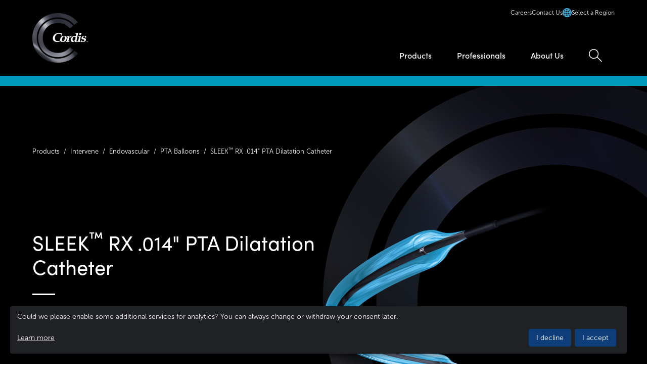

--- FILE ---
content_type: text/html; charset=UTF-8
request_url: https://cordis.com/latam/products/intervene/endovascular/pta-balloons/sleek-rx-0-014-pta-dilatation-catheter
body_size: 15002
content:
<!DOCTYPE html>
<html lang="en">
	<head>
		<meta charset="utf-8" />
<meta name="viewport" content="width=device-width, initial-scale=1" />


<style>

/**
 * @license
 * MyFonts Webfont Build ID 4294181, 2022-01-12T14:57:49-0500
 *
 * The fonts listed in this notice are subject to the End User License
 * Agreement(s) entered into by the website owner. All other parties are
 * explicitly restricted from using the Licensed Webfonts(s).
 *
 * You may obtain a valid license at the URLs below.
 *
 * Webfont: MuseoSans-700 by exljbris
 * URL: https://www.myfonts.com/fonts/exljbris/museo-sans/700/
 * Copyright: Copyright (c) 2008 by Jos Buivenga. All rights reserved.
 *
 * Webfont: MuseoSans-300 by exljbris
 * URL: https://www.myfonts.com/fonts/exljbris/museo-sans/300/
 * Copyright: Copyright (c) 2008 by Jos Buivenga. All rights reserved.
 *
 * Webfont: SofiaPro-Light by Mostardesign
 * URL: https://www.myfonts.com/fonts/mostardesign/sofia-pro/light/
 * Copyright: Copyright (c) Olivier Gourvat - Mostardesign Type Foundry, 2020. All rights reserved.
 *
 * Webfont: SofiaPro-Regular by Mostardesign
 * URL: https://www.myfonts.com/fonts/mostardesign/sofia-pro/regular/
 * Copyright: Copyright (c) Olivier Gourvat - Mostardesign Type Foundry, 2020. All rights reserved.
 *
 * Webfont: SofiaPro-Medium by Mostardesign
 * URL: https://www.myfonts.com/fonts/mostardesign/sofia-pro/medium/
 * Copyright: Copyright (c) Olivier Gourvat - Mostardesign Type Foundry, 2020. All rights reserved.
 *
 * Webfont: SofiaPro-Bold by Mostardesign
 * URL: https://www.myfonts.com/fonts/mostardesign/sofia-pro/bold/
 * Copyright: Copyright (c) Olivier Gourvat - Mostardesign Type Foundry, 2020. All rights reserved.
 *
 *
 *
 * © 2022 MyFonts Inc
*/

@font-face {
	font-family: 'MuseoSans-300';
	src: url('/dist/fonts/MuseoSans300/font.woff2') format('woff2'),
		url('/dist/fonts/MuseoSans300/font.woff') format('woff');
	font-display: swap;
}
@font-face {
	font-family: 'MuseoSans-700';
	src: url('/dist/fonts/MuseoSans700/font.woff2') format('woff2'),
		url('/dist/fonts/MuseoSans700/font.woff') format('woff');
	font-display: swap;
}
@font-face {
	font-family: 'SofiaPro-Light';
	src: url('/dist/fonts/SofiaProLight/font.woff2') format('woff2'),
		url('/dist/fonts/SofiaProLight/font.woff') format('woff');
	font-display: swap;
}
@font-face {
	font-family: 'SofiaPro-Regular';
	src: url('/dist/fonts/SofiaProRegular/font.woff2') format('woff2'),
		url('/dist/fonts/SofiaProRegular/font.woff') format('woff');
	font-display: swap;
}
@font-face {
	font-family: 'SofiaPro-Medium';
	src: url('/dist/fonts/SofiaProMedium/font.woff2') format('woff2'),
		url('/dist/fonts/SofiaProMedium/font.woff') format('woff');
	font-display: swap;
}
@font-face {
	font-family: 'SofiaPro-Bold';
	src: url('/dist/fonts/SofiaProBold/font.woff2') format('woff2'),
		url('/dist/fonts/SofiaProBold/font.woff') format('woff');
	font-display: swap;
}

</style>

<script type="module">!function(){const e=document.createElement("link").relList;if(!(e&&e.supports&&e.supports("modulepreload"))){for(const e of document.querySelectorAll('link[rel="modulepreload"]'))r(e);new MutationObserver((e=>{for(const o of e)if("childList"===o.type)for(const e of o.addedNodes)if("LINK"===e.tagName&&"modulepreload"===e.rel)r(e);else if(e.querySelectorAll)for(const o of e.querySelectorAll("link[rel=modulepreload]"))r(o)})).observe(document,{childList:!0,subtree:!0})}function r(e){if(e.ep)return;e.ep=!0;const r=function(e){const r={};return e.integrity&&(r.integrity=e.integrity),e.referrerpolicy&&(r.referrerPolicy=e.referrerpolicy),"use-credentials"===e.crossorigin?r.credentials="include":"anonymous"===e.crossorigin?r.credentials="omit":r.credentials="same-origin",r}(e);fetch(e.href,r)}}();</script>
<script type="module" src="https://cordis.com/dist/assets/app-CiViCFPm.js" crossorigin onload="e=new CustomEvent(&#039;vite-script-loaded&#039;, {detail:{path: &#039;src/js/app.js&#039;}});document.dispatchEvent(e);"></script>
<link href="https://cordis.com/dist/assets/app-BvpotfIQ.css" rel="stylesheet">

<link rel="icon" href="/favicon.ico" type="image/x-icon" /> <link rel="apple-touch-icon" sizes="180x180" href="/apple-touch-icon.png" />
<link rel="icon" type="image/png" sizes="32x32" href="/favicon-32x32.png" />
<link rel="icon" type="image/png" sizes="16x16" href="/favicon-16x16.png" />
<link rel="manifest" href="/site.webmanifest" />

<script
	src="https://cdn.jsdelivr.net/npm/bootstrap@5.1.3/dist/js/bootstrap.bundle.min.js"
	integrity="sha384-ka7Sk0Gln4gmtz2MlQnikT1wXgYsOg+OMhuP+IlRH9sENBO0LRn5q+8nbTov4+1p"
	crossorigin="anonymous"
></script>
	<title>Cordis | SLEEK™ RX .014&quot; PTA Dilatation Catheter</title><meta name="keywords" content="Intervene, Endovascular, Proprietary SILX lubricious coating, infrapopliteal lesions, Low profile 4F sheath introducer">
<meta name="description" content="The SLEEK RX 0.014&quot; PTA Dilatation balloon is indicated for use on infrapopliteal lesions.*">
<meta name="referrer" content="no-referrer-when-downgrade">
<meta name="robots" content="all">
<meta content="en_US" property="og:locale">
<meta content="Cordis" property="og:site_name">
<meta content="website" property="og:type">
<meta content="https://cordis.com/latam/products/intervene/endovascular/pta-balloons/sleek-rx-0-014-pta-dilatation-catheter" property="og:url">
<meta content="SLEEK™ RX .014&quot; PTA Dilatation Catheter" property="og:title">
<meta content="The SLEEK RX 0.014&quot; PTA Dilatation balloon is indicated for use on infrapopliteal lesions.*" property="og:description">
<meta content="https://cordis.com/uploads/images/_1200x630_crop_center-center_82_none/cordis_team-photo_placeholder_v3.jpg?mtime=1642449683" property="og:image">
<meta content="1200" property="og:image:width">
<meta content="630" property="og:image:height">
<meta content="SLEEK™ RX .014&quot; PTA Dilatation Catheter" property="og:image:alt">
<meta name="twitter:card" content="summary_large_image">
<meta name="twitter:creator" content="@">
<meta name="twitter:title" content="SLEEK™ RX .014&quot; PTA Dilatation Catheter">
<meta name="twitter:description" content="The SLEEK RX 0.014&quot; PTA Dilatation balloon is indicated for use on infrapopliteal lesions.*">
<meta name="twitter:image" content="https://cordis.com/uploads/images/_800x418_crop_center-center_82_none/cordis_team-photo_placeholder_v3.jpg?mtime=1642449683">
<meta name="twitter:image:width" content="800">
<meta name="twitter:image:height" content="418">
<meta name="twitter:image:alt" content="SLEEK™ RX .014&quot; PTA Dilatation Catheter">
<link href="https://cordis.com/latam/products/intervene/endovascular/pta-balloons/sleek-rx-0-014-pta-dilatation-catheter" rel="canonical">
<link href="https://cordis.com/latam" rel="home"></head>

				
	<body>
		
		
						
		
		
		<a
			class="absolute -m-1 h-0 w-0 overflow-hidden border-0 bg-black p-0 text-center text-white focus:relative focus:m-0 focus:block focus:h-auto focus:w-full focus:p-2"
			href="#main"
		>
			<span>Skip to main content</span>
		</a>

		

<header class="header-desktop sticky top-0 hidden w-full lg:block">
	<div class="container h-full px-6">
		<div class="grid h-full grid-cols-12">
			<div class="flex h-full items-center lg:col-span-3">
															<a href="https://cordis.com/latam/home">
							<img src="https://cordis.com/uploads/images/_220xAUTO_fit_center-center_none/cordis-logo-rev.png"
								alt="Cordis logo"
								width="110" />
							<span class="sr-only">Cordis Logo</span>
						</a>
												</div>
			<div class="flex flex-col items-end lg:col-span-9">
				<div class="desktop-topbar">
																																																																											<a href="https://careers.cordis.com/"
								class="topbar-text-link"
								>
								Careers
							</a>
																														<a href="https://cordis.com/latam/contact"
								class="topbar-text-link"
								>
								Contact Us
							</a>
																																										<a href="/?clearPref=1" class="topbar-text-link">
							<svg xmlns="http://www.w3.org/2000/svg" xmlns:xlink="http://www.w3.org/1999/xlink" viewBox="0 0 17.275 17.275">
	<defs>
		<clipPath>
			<rect fill="#46bae9" />
		</clipPath>
	</defs>
	<g transform="translate(0 0)" clip-path="url(#clip-path)">
		<path d="M17.275,8.637h0A8.648,8.648,0,0,0,8.639,0h0A8.638,8.638,0,0,0,0,8.637H0a8.647,8.647,0,0,0,8.62,8.635l.017,0h.015a8.648,8.648,0,0,0,8.623-8.636Zm-1.5-.662H13.3a15.749,15.749,0,0,0-.193-1.95,4.788,4.788,0,0,1,2.671,1.95m-3.8,0H9.3V5.3a13.837,13.837,0,0,1,2.37.3,13.8,13.8,0,0,1,.3,2.373m-2.672-4V1.5a4.787,4.787,0,0,1,1.948,2.669A15.592,15.592,0,0,0,9.3,3.976M7.975,1.5V3.976a15.738,15.738,0,0,0-1.95.193A4.783,4.783,0,0,1,7.975,1.5m0,3.8V7.975H5.3A13.794,13.794,0,0,1,5.6,5.6a13.794,13.794,0,0,1,2.372-.3m-4,2.674H1.5a4.788,4.788,0,0,1,2.67-1.95,15.867,15.867,0,0,0-.193,1.95M1.5,9.3H3.976a15.7,15.7,0,0,0,.193,1.948A4.787,4.787,0,0,1,1.5,9.3m3.8,0H7.975v2.673a13.785,13.785,0,0,1-2.372-.3A13.778,13.778,0,0,1,5.3,9.3m2.674,4v2.477a4.782,4.782,0,0,1-1.95-2.67,15.878,15.878,0,0,0,1.95.193M9.3,15.776V13.3a15.858,15.858,0,0,0,1.948-.193A4.79,4.79,0,0,1,9.3,15.776m0-3.8V9.3h2.672a13.786,13.786,0,0,1-.3,2.371,13.837,13.837,0,0,1-2.37.3m4-2.673h2.477a4.787,4.787,0,0,1-2.67,1.949A15.727,15.727,0,0,0,13.3,9.3m1.993-3.677a9.469,9.469,0,0,0-2.527-1.114A9.476,9.476,0,0,0,11.65,1.983a7.351,7.351,0,0,1,3.642,3.641M5.624,1.984A9.438,9.438,0,0,0,4.51,4.509,9.464,9.464,0,0,0,1.984,5.624a7.349,7.349,0,0,1,3.64-3.64m-3.64,9.668a9.438,9.438,0,0,0,2.526,1.114,9.449,9.449,0,0,0,1.114,2.526,7.347,7.347,0,0,1-3.64-3.64m9.668,3.64a9.445,9.445,0,0,0,1.114-2.525,9.485,9.485,0,0,0,2.526-1.114,7.349,7.349,0,0,1-3.64,3.639" transform="translate(0 0)" fill="#46bae9" />
	</g>
</svg>							<span>Select a Region</span>
						</a>
														</div>
				<ul class="nav main-navigation">
																																									
								<li class="nav-item">
									<a class="nav-link dropdown font-sofia-medium"
										href="#"
										data-bs-toggle="dropdown"
										data-bs-auto-close="outside">
										<span>Products</span>
									</a>
									<div class="dropdown-menu megamenu p-0"
										aria-labelledby="dropdown-30734">
										<span class="sr-only"
											id="dropdown-30734">
											Products
											Menu
										</span>
										<div class="container px-6 py-[40px]">
											<div class="grid grid-cols-12">
												<div class="col-span-12 lg:col-span-3">
													<div class="nav nav-pills flex-col"
														id="tab-30734"
														role="tablist"
														aria-orientation="vertical">
																																																																																																							<a href="#"
																	class="nav-link link-level-1 px-0 py-[20px] font-sofia-medium"
																	id="tab-55937"
																	data-bs-toggle="pill"
																	data-bs-target="#tab-55937-pane"
																	role="button"
																	aria-controls="tab-55937"
																	aria-selected="true">
																	Access
																</a>
																																																																																										<a href="#"
																	class="nav-link link-level-1 px-0 py-[20px] font-sofia-medium"
																	id="tab-55945"
																	data-bs-toggle="pill"
																	data-bs-target="#tab-55945-pane"
																	role="button"
																	aria-controls="tab-55945"
																	aria-selected="false">
																	Accessories
																</a>
																																																																																										<a href="#"
																	class="nav-link link-level-1 px-0 py-[20px] font-sofia-medium"
																	id="tab-55956"
																	data-bs-toggle="pill"
																	data-bs-target="#tab-55956-pane"
																	role="button"
																	aria-controls="tab-55956"
																	aria-selected="false">
																	Close
																</a>
																																																																																										<a href="#"
																	class="nav-link link-level-1 px-0 py-[20px] font-sofia-medium"
																	id="tab-55929"
																	data-bs-toggle="pill"
																	data-bs-target="#tab-55929-pane"
																	role="button"
																	aria-controls="tab-55929"
																	aria-selected="false">
																	Cross
																</a>
																																																																																										<a href="#"
																	class="nav-link link-level-1 px-0 py-[20px] font-sofia-medium"
																	id="tab-55934"
																	data-bs-toggle="pill"
																	data-bs-target="#tab-55934-pane"
																	role="button"
																	aria-controls="tab-55934"
																	aria-selected="false">
																	Diagnose
																</a>
																																																																																										<a href="#"
																	class="nav-link link-level-1 px-0 py-[20px] font-sofia-medium"
																	id="tab-55913"
																	data-bs-toggle="pill"
																	data-bs-target="#tab-55913-pane"
																	role="button"
																	aria-controls="tab-55913"
																	aria-selected="false">
																	Intervene
																</a>
																													
																												
																																									</div>
												</div>
												<div class="col-span-12 lg:col-span-9">
													<div class="tab-content"
														id="tab-30734-content">
																												
																																												<div class="tab-pane has-columns"
																id="tab-55937-pane">
																																																																		<div class="mb-[30px] block">
																																				<span class="nav-link link-level-2 block font-sofia-medium text-secondary">
																			Cardiology
																		</span>
																																																								<a href="https://cordis.com/latam/products/access/cardiology/avanti-sheath-introducer"
																				class="nav-link small link-level-3 block">
																				AVANTI+ Sheath Introducer
																			</a>
																																																								<a href="https://cordis.com/latam/products/access/cardiology/railway-sheathless-access-system"
																				class="nav-link small link-level-3 block">
																				RAILWAY™ Sheathless Access System
																			</a>
																																																								<a href="https://cordis.com/latam/products/access/cardiology/rain-sheath-transradial-hydrophilic-thin-walled-introducer"
																				class="nav-link small link-level-3 block">
																				RAIN Sheath™ Transradial Hydrophilic Thin-walled Introducer
																			</a>
																																																					</div>
																																																		<div class="mb-[30px] block">
																																				<span class="nav-link link-level-2 block font-sofia-medium text-secondary">
																			Endovascular
																		</span>
																																																								<a href="https://cordis.com/latam/products/access/endovascular/avanti-sheath-introducer"
																				class="nav-link small link-level-3 block">
																				AVANTI+ Sheath Introducer
																			</a>
																																																								<a href="https://cordis.com/latam/products/access/endovascular/brite-tip-interventional-sheath"
																				class="nav-link small link-level-3 block">
																				BRITE TIP Interventional Sheath
																			</a>
																																																					</div>
																															</div>
																																												<div class="tab-pane has-columns"
																id="tab-55945-pane">
																																																																		<div class="mb-[30px] block">
																																				<span class="nav-link link-level-2 block font-sofia-medium text-secondary">
																			Cardiology
																		</span>
																																																								<a href="https://cordis.com/latam/products/accessories/cardiology/accessories"
																				class="nav-link small link-level-3 block">
																				Accessories
																			</a>
																																																					</div>
																																																		<div class="mb-[30px] block">
																																				<span class="nav-link link-level-2 block font-sofia-medium text-secondary">
																			Endovascular
																		</span>
																																																								<a href="https://cordis.com/latam/products/accessories/endovascular/accessories"
																				class="nav-link small link-level-3 block">
																				Accessories
																			</a>
																																																					</div>
																															</div>
																																												<div class="tab-pane has-columns"
																id="tab-55956-pane">
																																																																		<div class="mb-[30px] block">
																																				<span class="nav-link link-level-2 block font-sofia-medium text-secondary">
																			Cardiology
																		</span>
																																																								<a href="https://cordis.com/latam/products/close/cardiology/exoseal-vascular-closure-device"
																				class="nav-link small link-level-3 block">
																				EXOSEAL Vascular Closure Device
																			</a>
																																																								<a href="https://cordis.com/latam/products/close/cardiology/mynx-control-vascular-closure-device"
																				class="nav-link small link-level-3 block">
																				MYNX CONTROL® Vascular Closure Device
																			</a>
																																																					</div>
																																																		<div class="mb-[30px] block">
																																				<span class="nav-link link-level-2 block font-sofia-medium text-secondary">
																			Endovascular
																		</span>
																																																								<a href="https://cordis.com/latam/products/close/endovascular/exoseal-vascular-closure-device"
																				class="nav-link small link-level-3 block">
																				EXOSEAL Vascular Closure Device
																			</a>
																																																								<a href="https://cordis.com/latam/products/close/endovascular/mynx-control-vascular-closure-device"
																				class="nav-link small link-level-3 block">
																				MYNX CONTROL® Vascular Closure Device
																			</a>
																																																					</div>
																															</div>
																																												<div class="tab-pane has-columns"
																id="tab-55929-pane">
																																																																		<div class="mb-[30px] block">
																																				<span class="nav-link link-level-2 block font-sofia-medium text-secondary">
																			Endovascular
																		</span>
																																																								<a href="https://cordis.com/latam/products/cross/endovascular/aquatrack-hydrophilic-nitinol-guidewire"
																				class="nav-link small link-level-3 block">
																				AQUATRACK Hydrophilic Nitinol Guidewire
																			</a>
																																																								<a href="https://cordis.com/latam/products/cross/endovascular/elitecross-support-catheter"
																				class="nav-link small link-level-3 block">
																				ELITECROSS Support Catheter
																			</a>
																																																								<a href="https://cordis.com/latam/products/cross/endovascular/outback-elite-re-entry-catheter"
																				class="nav-link small link-level-3 block">
																				OUTBACK™ Elite Re-Entry Catheter
																			</a>
																																																					</div>
																															</div>
																																												<div class="tab-pane has-columns"
																id="tab-55934-pane">
																																																																		<div class="mb-[30px] block">
																																				<span class="nav-link link-level-2 block font-sofia-medium text-secondary">
																			Cardiology
																		</span>
																																																								<a href="https://cordis.com/latam/products/diagnose/cardiology/aquatrack-hydrophilic-nitinol-guidewire"
																				class="nav-link small link-level-3 block">
																				AQUATRACK Hydrophilic Nitinol Guidewire
																			</a>
																																																								<a href="https://cordis.com/latam/products/diagnose/cardiology/emerald-diagnostic-guidewire"
																				class="nav-link small link-level-3 block">
																				EMERALD Diagnostic Guidewire
																			</a>
																																																								<a href="https://cordis.com/latam/products/diagnose/cardiology/universal-shapes-infiniti-and-super-torque-plus-diagnostic-catheters"
																				class="nav-link small link-level-3 block">
																				INFINITI and SUPER TORQUE Plus Catheters Universal Shapes
																			</a>
																																																								<a href="https://cordis.com/latam/products/diagnose/cardiology/supertorque-plus-diagnostic-catheters"
																				class="nav-link small link-level-3 block">
																				SUPERTORQUE™ Plus Diagnostic Catheters
																			</a>
																																																					</div>
																																																		<div class="mb-[30px] block">
																																				<span class="nav-link link-level-2 block font-sofia-medium text-secondary">
																			Endovascular
																		</span>
																																																								<a href="https://cordis.com/latam/products/diagnose/endovascular/aquatrack-hydrophilic-nitinol-guidewire"
																				class="nav-link small link-level-3 block">
																				AQUATRACK Hydrophilic Nitinol Guidewire
																			</a>
																																																								<a href="https://cordis.com/latam/products/diagnose/endovascular/emerald-diagnostic-guidewire"
																				class="nav-link small link-level-3 block">
																				EMERALD Diagnostic Guidewire
																			</a>
																																																								<a href="https://cordis.com/latam/products/diagnose/endovascular/supertorque-angiographic-catheter"
																				class="nav-link small link-level-3 block">
																				SUPERTORQUE™ Angiographic Catheter
																			</a>
																																																								<a href="https://cordis.com/latam/products/diagnose/endovascular/supertorque-mb-angiographic-catheter"
																				class="nav-link small link-level-3 block">
																				SUPERTORQUE™ MB Angiographic Catheter
																			</a>
																																																								<a href="https://cordis.com/latam/products/diagnose/endovascular/tempo-aqua-catheter"
																				class="nav-link small link-level-3 block">
																				TEMPO AQUA™ Catheter
																			</a>
																																																								<a href="https://cordis.com/latam/products/diagnose/endovascular/tempo-angiographic-catheter"
																				class="nav-link small link-level-3 block">
																				TEMPO™ Angiographic Catheter
																			</a>
																																																					</div>
																															</div>
																																												<div class="tab-pane has-columns"
																id="tab-55913-pane">
																																																																		<div class="mb-[30px] block">
																																				<span class="nav-link link-level-2 block font-sofia-medium text-secondary">
																			Cardiology
																		</span>
																																																																										<a class="nav-link collapsible-desktop-link small collapsed block"
																				data-bs-toggle="collapse"
																				href="#collapse-55960"
																				role="button"
																				aria-expanded="false"
																				aria-controls="collapse-55960">
																				<span>
																					Biopsy Forceps
																				</span>
																				<svg
	xmlns="http://www.w3.org/2000/svg"
	width="12"
	height="22"
	viewBox="0 0 12 22"
>
	<path
		d="M1296.5,3744.036l9.914-10.481-9.914-10.481"
		transform="translate(-1295.773 -3722.387)"
		fill="none"
		stroke="#ffffff"
		stroke-miterlimit="10"
		stroke-width="2"
	/>
</svg>
																			</a>

																			<div class="collapse"
																				id="collapse-55960">
																																																														<a href="https://cordis.com/latam/products/intervene/cardiology/biopsy-forceps/biopsy-forceps"
																						class="nav-link small link-level-3 block pl-[30px]">
																						Biopsy Forceps
																					</a>
																																																											</div>
																																																								<a class="nav-link collapsible-desktop-link small collapsed block"
																				data-bs-toggle="collapse"
																				href="#collapse-57856"
																				role="button"
																				aria-expanded="false"
																				aria-controls="collapse-57856">
																				<span>
																					Guiding Catheters
																				</span>
																				<svg
	xmlns="http://www.w3.org/2000/svg"
	width="12"
	height="22"
	viewBox="0 0 12 22"
>
	<path
		d="M1296.5,3744.036l9.914-10.481-9.914-10.481"
		transform="translate(-1295.773 -3722.387)"
		fill="none"
		stroke="#ffffff"
		stroke-miterlimit="10"
		stroke-width="2"
	/>
</svg>
																			</a>

																			<div class="collapse"
																				id="collapse-57856">
																																																														<a href="https://cordis.com/latam/products/intervene/cardiology/guiding-catheters/adroit-guiding-catheter"
																						class="nav-link small link-level-3 block pl-[30px]">
																						ADROIT Guiding Catheter
																					</a>
																																																														<a href="https://cordis.com/latam/products/intervene/cardiology/guiding-catheters/vista-brite-tip-guiding-catheter"
																						class="nav-link small link-level-3 block pl-[30px]">
																						VISTA BRITE TIP™ Guiding Catheter
																					</a>
																																																											</div>
																																																								<a class="nav-link collapsible-desktop-link small collapsed block"
																				data-bs-toggle="collapse"
																				href="#collapse-55962"
																				role="button"
																				aria-expanded="false"
																				aria-controls="collapse-55962">
																				<span>
																					PTCA Balloons
																				</span>
																				<svg
	xmlns="http://www.w3.org/2000/svg"
	width="12"
	height="22"
	viewBox="0 0 12 22"
>
	<path
		d="M1296.5,3744.036l9.914-10.481-9.914-10.481"
		transform="translate(-1295.773 -3722.387)"
		fill="none"
		stroke="#ffffff"
		stroke-miterlimit="10"
		stroke-width="2"
	/>
</svg>
																			</a>

																			<div class="collapse"
																				id="collapse-55962">
																																																														<a href="https://cordis.com/latam/products/intervene/cardiology/ptca-balloons/ikazuchi-zero-semi-compliant-ptca-balloon"
																						class="nav-link small link-level-3 block pl-[30px]">
																						IKAZUCHI ZERO Semi-Compliant PTCA Balloon
																					</a>
																																																														<a href="https://cordis.com/latam/products/intervene/cardiology/ptca-balloons/raiden3-non-compliant-ptca-balloon"
																						class="nav-link small link-level-3 block pl-[30px]">
																						RAIDEN3™ Non-Compliant PTCA Balloon
																					</a>
																																																											</div>
																																																								<a class="nav-link collapsible-desktop-link small collapsed block"
																				data-bs-toggle="collapse"
																				href="#collapse-55964"
																				role="button"
																				aria-expanded="false"
																				aria-controls="collapse-55964">
																				<span>
																					Steerable Guidewires
																				</span>
																				<svg
	xmlns="http://www.w3.org/2000/svg"
	width="12"
	height="22"
	viewBox="0 0 12 22"
>
	<path
		d="M1296.5,3744.036l9.914-10.481-9.914-10.481"
		transform="translate(-1295.773 -3722.387)"
		fill="none"
		stroke="#ffffff"
		stroke-miterlimit="10"
		stroke-width="2"
	/>
</svg>
																			</a>

																			<div class="collapse"
																				id="collapse-55964">
																																																														<a href="https://cordis.com/latam/products/intervene/cardiology/steerable-guidewires/atw-guidewire"
																						class="nav-link small link-level-3 block pl-[30px]">
																						ATW Guidewire
																					</a>
																																																														<a href="https://cordis.com/latam/products/intervene/cardiology/steerable-guidewires/atw-marker-wire-guidewire"
																						class="nav-link small link-level-3 block pl-[30px]">
																						ATW Marker Wire Guidewire
																					</a>
																																																														<a href="https://cordis.com/latam/products/intervene/cardiology/steerable-guidewires/shinobi-plus-steerable-guidewire"
																						class="nav-link small link-level-3 block pl-[30px]">
																						SHINOBI™ Plus Steerable Guidewire
																					</a>
																																																														<a href="https://cordis.com/latam/products/intervene/cardiology/steerable-guidewires/shinobi-steerable-guidewire"
																						class="nav-link small link-level-3 block pl-[30px]">
																						SHINOBI™ Steerable Guidewire
																					</a>
																																																														<a href="https://cordis.com/latam/products/intervene/cardiology/steerable-guidewires/stabilizer-balance-performance-steerable-guidewire"
																						class="nav-link small link-level-3 block pl-[30px]">
																						STABILIZER™ Balance Performance Steerable Guidewire
																					</a>
																																																														<a href="https://cordis.com/latam/products/intervene/cardiology/steerable-guidewires/stabilizer-marker-wire-steerable-guidewire"
																						class="nav-link small link-level-3 block pl-[30px]">
																						STABILIZER™ Marker Wire Steerable Guidewire
																					</a>
																																																														<a href="https://cordis.com/latam/products/intervene/cardiology/steerable-guidewires/wizdom-steerable-guidewire"
																						class="nav-link small link-level-3 block pl-[30px]">
																						WIZDOM™ Steerable Guidewire
																					</a>
																																																											</div>
																																			</div>
																																																		<div class="mb-[30px] block">
																																				<span class="nav-link link-level-2 block font-sofia-medium text-secondary">
																			Endovascular
																		</span>
																																																																										<a class="nav-link collapsible-desktop-link small collapsed block"
																				data-bs-toggle="collapse"
																				href="#collapse-55917"
																				role="button"
																				aria-expanded="false"
																				aria-controls="collapse-55917">
																				<span>
																					Abdominal Aortic Systems
																				</span>
																				<svg
	xmlns="http://www.w3.org/2000/svg"
	width="12"
	height="22"
	viewBox="0 0 12 22"
>
	<path
		d="M1296.5,3744.036l9.914-10.481-9.914-10.481"
		transform="translate(-1295.773 -3722.387)"
		fill="none"
		stroke="#ffffff"
		stroke-miterlimit="10"
		stroke-width="2"
	/>
</svg>
																			</a>

																			<div class="collapse"
																				id="collapse-55917">
																																																														<a href="https://cordis.com/latam/products/intervene/endovascular/abdominal-aortic-systems/incraft-aaa-stent-graft-system"
																						class="nav-link small link-level-3 block pl-[30px]">
																						INCRAFT AAA Stent Graft System
																					</a>
																																																											</div>
																																																								<a class="nav-link collapsible-desktop-link small collapsed block"
																				data-bs-toggle="collapse"
																				href="#collapse-55943"
																				role="button"
																				aria-expanded="false"
																				aria-controls="collapse-55943">
																				<span>
																					Balloon Expandable Stents
																				</span>
																				<svg
	xmlns="http://www.w3.org/2000/svg"
	width="12"
	height="22"
	viewBox="0 0 12 22"
>
	<path
		d="M1296.5,3744.036l9.914-10.481-9.914-10.481"
		transform="translate(-1295.773 -3722.387)"
		fill="none"
		stroke="#ffffff"
		stroke-miterlimit="10"
		stroke-width="2"
	/>
</svg>
																			</a>

																			<div class="collapse"
																				id="collapse-55943">
																																																														<a href="https://cordis.com/latam/products/intervene/endovascular/balloon-expandable-stents/palmaz-blue-peripheral-stent"
																						class="nav-link small link-level-3 block pl-[30px]">
																						PALMAZ BLUE™ Peripheral Stent
																					</a>
																																																														<a href="https://cordis.com/latam/products/intervene/endovascular/balloon-expandable-stents/palmaz-genesis-peripheral-stent"
																						class="nav-link small link-level-3 block pl-[30px]">
																						PALMAZ GENESIS™ Peripheral Stent
																					</a>
																																																											</div>
																																																								<a class="nav-link collapsible-desktop-link small collapsed block"
																				data-bs-toggle="collapse"
																				href="#collapse-55921"
																				role="button"
																				aria-expanded="false"
																				aria-controls="collapse-55921">
																				<span>
																					Carotid Systems
																				</span>
																				<svg
	xmlns="http://www.w3.org/2000/svg"
	width="12"
	height="22"
	viewBox="0 0 12 22"
>
	<path
		d="M1296.5,3744.036l9.914-10.481-9.914-10.481"
		transform="translate(-1295.773 -3722.387)"
		fill="none"
		stroke="#ffffff"
		stroke-miterlimit="10"
		stroke-width="2"
	/>
</svg>
																			</a>

																			<div class="collapse"
																				id="collapse-55921">
																																																														<a href="https://cordis.com/latam/products/intervene/endovascular/carotid-systems/angioguard-rx-guidewire-system"
																						class="nav-link small link-level-3 block pl-[30px]">
																						ANGIOGUARD RX Guidewire System
																					</a>
																																																														<a href="https://cordis.com/latam/products/intervene/endovascular/carotid-systems/aviator-plus-pta-dilatation-catheter"
																						class="nav-link small link-level-3 block pl-[30px]">
																						AVIATOR Plus PTA Dilatation Catheter
																					</a>
																																																											</div>
																																																								<a class="nav-link collapsible-desktop-link small collapsed block"
																				data-bs-toggle="collapse"
																				href="#collapse-55925"
																				role="button"
																				aria-expanded="false"
																				aria-controls="collapse-55925">
																				<span>
																					Guiding Catheters
																				</span>
																				<svg
	xmlns="http://www.w3.org/2000/svg"
	width="12"
	height="22"
	viewBox="0 0 12 22"
>
	<path
		d="M1296.5,3744.036l9.914-10.481-9.914-10.481"
		transform="translate(-1295.773 -3722.387)"
		fill="none"
		stroke="#ffffff"
		stroke-miterlimit="10"
		stroke-width="2"
	/>
</svg>
																			</a>

																			<div class="collapse"
																				id="collapse-55925">
																																																														<a href="https://cordis.com/latam/products/intervene/endovascular/guiding-catheters/vista-brite-tip-guiding-catheter"
																						class="nav-link small link-level-3 block pl-[30px]">
																						VISTA BRITE TIP™ Guiding Catheter
																					</a>
																																																														<a href="https://cordis.com/latam/products/intervene/endovascular/guiding-catheters/vista-brite-tip-ig-catheter"
																						class="nav-link small link-level-3 block pl-[30px]">
																						VISTA BRITE TIP™ IG Catheter
																					</a>
																																																											</div>
																																																								<a class="nav-link collapsible-desktop-link small collapsed block"
																				data-bs-toggle="collapse"
																				href="#collapse-55941"
																				role="button"
																				aria-expanded="false"
																				aria-controls="collapse-55941">
																				<span>
																					PTA Balloons
																				</span>
																				<svg
	xmlns="http://www.w3.org/2000/svg"
	width="12"
	height="22"
	viewBox="0 0 12 22"
>
	<path
		d="M1296.5,3744.036l9.914-10.481-9.914-10.481"
		transform="translate(-1295.773 -3722.387)"
		fill="none"
		stroke="#ffffff"
		stroke-miterlimit="10"
		stroke-width="2"
	/>
</svg>
																			</a>

																			<div class="collapse"
																				id="collapse-55941">
																																																														<a href="https://cordis.com/latam/products/intervene/endovascular/pta-balloons/aviator-plus-pta-dilatation-catheter"
																						class="nav-link small link-level-3 block pl-[30px]">
																						AVIATOR Plus PTA Dilatation Catheter
																					</a>
																																																														<a href="https://cordis.com/latam/products/intervene/endovascular/pta-balloons/maxi-ld-0-035-pta-dilatation-catheter"
																						class="nav-link small link-level-3 block pl-[30px]">
																						MAXI LD™ 0.035&quot; PTA Dilatation Catheter
																					</a>
																																																														<a href="https://cordis.com/latam/products/intervene/endovascular/pta-balloons/powerflex-extreme-0-035-pta-catheter"
																						class="nav-link small link-level-3 block pl-[30px]">
																						POWERFLEX EXTREME™ 0.035&quot; PTA Catheter
																					</a>
																																																														<a href="https://cordis.com/latam/products/intervene/endovascular/pta-balloons/powerflex-pro-0-035-pta-catheter"
																						class="nav-link small link-level-3 block pl-[30px]">
																						POWERFLEX™ Pro 0.035&quot; PTA Catheter
																					</a>
																																																														<a href="https://cordis.com/latam/products/intervene/endovascular/pta-balloons/saber-0-018-pta-dilatation-catheter"
																						class="nav-link small link-level-3 block pl-[30px]">
																						SABER™ 0.018&quot; PTA Dilatation Catheter
																					</a>
																																																														<a href="https://cordis.com/latam/products/intervene/endovascular/pta-balloons/sleek-otw-0-014-pta-dilatation-catheter"
																						class="nav-link small link-level-3 block pl-[30px]">
																						SLEEK™ OTW .014&quot; PTA Dilatation Catheter
																					</a>
																																																														<a href="https://cordis.com/latam/products/intervene/endovascular/pta-balloons/sleek-rx-0-014-pta-dilatation-catheter"
																						class="nav-link small link-level-3 block pl-[30px]">
																						SLEEK™ RX .014&quot; PTA Dilatation Catheter
																					</a>
																																																											</div>
																																																								<a class="nav-link collapsible-desktop-link small collapsed block"
																				data-bs-toggle="collapse"
																				href="#collapse-55919"
																				role="button"
																				aria-expanded="false"
																				aria-controls="collapse-55919">
																				<span>
																					Self Expanding Stents
																				</span>
																				<svg
	xmlns="http://www.w3.org/2000/svg"
	width="12"
	height="22"
	viewBox="0 0 12 22"
>
	<path
		d="M1296.5,3744.036l9.914-10.481-9.914-10.481"
		transform="translate(-1295.773 -3722.387)"
		fill="none"
		stroke="#ffffff"
		stroke-miterlimit="10"
		stroke-width="2"
	/>
</svg>
																			</a>

																			<div class="collapse"
																				id="collapse-55919">
																																																														<a href="https://cordis.com/latam/products/intervene/endovascular/self-expanding-stents/precise-pro-rx-nitinol-stent-system"
																						class="nav-link small link-level-3 block pl-[30px]">
																						PRECISE PRO RX™ Nitinol Stent System
																					</a>
																																																														<a href="https://cordis.com/latam/products/intervene/endovascular/self-expanding-stents/s-m-a-r-t-control-self-expanding-nitinol-stent"
																						class="nav-link small link-level-3 block pl-[30px]">
																						S.M.A.R.T. CONTROL™ Self-Expanding Nitinol Stent
																					</a>
																																																														<a href="https://cordis.com/latam/products/intervene/endovascular/self-expanding-stents/s-m-a-r-t-flex-vascular-stent-system"
																						class="nav-link small link-level-3 block pl-[30px]">
																						S.M.A.R.T™ Flex Vascular Stent System
																					</a>
																																																											</div>
																																																								<a class="nav-link collapsible-desktop-link small collapsed block"
																				data-bs-toggle="collapse"
																				href="#collapse-55927"
																				role="button"
																				aria-expanded="false"
																				aria-controls="collapse-55927">
																				<span>
																					Steerable Guidewires
																				</span>
																				<svg
	xmlns="http://www.w3.org/2000/svg"
	width="12"
	height="22"
	viewBox="0 0 12 22"
>
	<path
		d="M1296.5,3744.036l9.914-10.481-9.914-10.481"
		transform="translate(-1295.773 -3722.387)"
		fill="none"
		stroke="#ffffff"
		stroke-miterlimit="10"
		stroke-width="2"
	/>
</svg>
																			</a>

																			<div class="collapse"
																				id="collapse-55927">
																																																														<a href="https://cordis.com/latam/products/intervene/endovascular/steerable-guidewires/atw-guidewire"
																						class="nav-link small link-level-3 block pl-[30px]">
																						ATW Guidewire
																					</a>
																																																														<a href="https://cordis.com/latam/products/intervene/endovascular/steerable-guidewires/stabilizer-steerable-guidewire"
																						class="nav-link small link-level-3 block pl-[30px]">
																						STABILIZER™ Steerable Guidewire
																					</a>
																																																														<a href="https://cordis.com/latam/products/intervene/endovascular/steerable-guidewires/storq-steerable-guidewire"
																						class="nav-link small link-level-3 block pl-[30px]">
																						STORQ™ Steerable Guidewire
																					</a>
																																																														<a href="https://cordis.com/latam/products/intervene/endovascular/steerable-guidewires/sv-steerable-guidewire"
																						class="nav-link small link-level-3 block pl-[30px]">
																						SV Steerable Guidewires
																					</a>
																																																											</div>
																																																								<a class="nav-link collapsible-desktop-link small collapsed block"
																				data-bs-toggle="collapse"
																				href="#collapse-55923"
																				role="button"
																				aria-expanded="false"
																				aria-controls="collapse-55923">
																				<span>
																					Vena Cava Filters
																				</span>
																				<svg
	xmlns="http://www.w3.org/2000/svg"
	width="12"
	height="22"
	viewBox="0 0 12 22"
>
	<path
		d="M1296.5,3744.036l9.914-10.481-9.914-10.481"
		transform="translate(-1295.773 -3722.387)"
		fill="none"
		stroke="#ffffff"
		stroke-miterlimit="10"
		stroke-width="2"
	/>
</svg>
																			</a>

																			<div class="collapse"
																				id="collapse-55923">
																																																														<a href="https://cordis.com/latam/products/intervene/endovascular/vena-cava-filters/optease-retrievable-vena-cava-filter"
																						class="nav-link small link-level-3 block pl-[30px]">
																						OPTEASE™ Retrievable Vena Cava Filter
																					</a>
																																																														<a href="https://cordis.com/latam/products/intervene/endovascular/vena-cava-filters/trapease-permanent-vena-cava-filter"
																						class="nav-link small link-level-3 block pl-[30px]">
																						TRAPEASE™ Permanent Vena Cava Filter
																					</a>
																																																											</div>
																																			</div>
																															</div>
																											</div>
												</div>
											</div>
										</div>
									</div>
								</li>
																																			<li class="nav-item">
									<a class="nav-link dropdown font-sofia-medium"
										href="#"
										data-bs-toggle="dropdown"
										data-bs-auto-close="outside">
										<span>Professionals</span>
									</a>
									<div class="dropdown-menu megamenu p-0"
										aria-labelledby="dropdown-30735">
										<span class="sr-only"
											id="dropdown-30735">
											Professionals
											Menu
										</span>
										<div class="container px-6 py-[40px]">
																							<a href="https://cordis.com/latam/medical-information"
													class="nav-link px-0 py-[20px] font-sofia-medium">
													Medical Information
												</a>
																							<a href="https://cordis.com/latam/clinical-information"
													class="nav-link px-0 py-[20px] font-sofia-medium">
													Clinical Information
												</a>
																							<a href="https://cordis.com/latam/educational-grants"
													class="nav-link px-0 py-[20px] font-sofia-medium">
													Educational Grants
												</a>
																							<a href="https://cordis.com/latam/investigator-initiated-studies"
													class="nav-link px-0 py-[20px] font-sofia-medium">
													Investigator Initiated Studies
												</a>
																					</div>
									</div>
								</li>
																																			<li class="nav-item">
									<a href="https://cordis.com/latam/about"
										class="nav-link font-sofia-medium">
										About Us
									</a>
								</li>
																																																										
					<li class="flex items-center">
						<a href="#"
							class="nav-link dropdown-toggle no-caret search-icon-btn"
							data-bs-toggle="dropdown"
							id="open-desktop-search"
							aria-expanded="false">
							<img src="/dist/images/icon-search.svg"
								alt="Search icon" />
						</a>
						<div class="dropdown-menu megamenu search-dropdown py-[20px]"
							aria-labelledby="search-dropdown-label">
							<div class="container px-6">
								<h3 class="sr-only" id="search-dropdown-label">
									Search form
								</h3>
								<form action="https://cordis.com/latam/search"
									class="px-2 py-[10px]">
									<div class="input-group">
										<label for="desktop-header-search"
											class="sr-only">
											Search
										</label>
										<input type="search"
											class="form-control"
											name="query"
											id="desktop-header-search"
											aria-label="Search"
											placeholder="Search" />
										<button class="btn btn-search"
											type="submit"
											id="">
											<span>Submit</span>
											<svg
	xmlns="http://www.w3.org/2000/svg"
	width="12"
	height="22"
	viewBox="0 0 12 22"
>
	<path
		d="M1296.5,3744.036l9.914-10.481-9.914-10.481"
		transform="translate(-1295.773 -3722.387)"
		fill="none"
		stroke="#ffffff"
		stroke-miterlimit="10"
		stroke-width="2"
	/>
</svg>
										</button>
									</div>
								</form>
							</div>
						</div>
					</li>
				</ul>
			</div>
		</div>
	</div>
</header>

		


<header class=" z-20 py-[20px] bg-black w-full lg:hidden">
	<div class="container px-6">
		<div class="grid h-full grid-cols-2 items-center">
			<div class="col-span-1 flex h-full items-center">
															<a href="https://cordis.com/latam/home">
							<img src="https://cordis.com/uploads/images/_140xAUTO_fit_center-center_none/cordis-logo-rev.png"
								alt="Cordis logo"
								width="70" />
								<span class="sr-only">Cordis Logo
						</a>
												</div>
			<div class="col-span-1 flex h-full items-center justify-end">
				<a href="https://cordis.com/latam/search"
					class="btn btn-mobile-search mr-[10px]">
					<span class="sr-only">Search</span>
					<svg xmlns="http://www.w3.org/2000/svg" viewBox="0 0 33.713 33.006">
	<g transform="translate(12593.697 17088.398)">
		<g transform="translate(-12592.697 -17087.398)">
			<circle cx="11.5" cy="11.5" r="11.5" fill="none" stroke="#fff" stroke-miterlimit="10" stroke-width="2" />
			<line x2="12.021" y2="12.021" transform="translate(19.985 19.278)" fill="none" stroke="#fff" stroke-miterlimit="10" stroke-width="2" />
		</g>
	</g>
</svg>				</a>
				<a href="#modal-mobile-nav"
					class="btn btn-open-nav"
					data-bs-toggle="modal">
					<span class="sr-only">Open mobile navigation</span>
					<svg xmlns="http://www.w3.org/2000/svg" viewBox="0 0 28.895 21.893">
	<g transform="translate(-5248.451 -1798.554)">
		<line x2="28.895" transform="translate(5248.451 1800.054)" fill="none" stroke="#fff" stroke-miterlimit="10" stroke-width="2" />
		<line x2="28.895" transform="translate(5248.451 1809.5)" fill="none" stroke="#fff" stroke-miterlimit="10" stroke-width="2" />
		<line x2="28.895" transform="translate(5248.451 1818.947)" fill="none" stroke="#fff" stroke-miterlimit="10" stroke-width="2" />
	</g>
</svg>				</a>
			</div>
		</div>
	</div>
</header>

<div class="modal"
	id="modal-mobile-nav"
	tabindex="-1"
	aria-labelledby="modal-mobile-navLabel"
	aria-hidden="true">
	<div class="modal-dialog modal-fullscreen">
		<div class="modal-content">
			<div class="modal-header px-0 py-[20px]">
				<div class="container px-6">
					<div class="grid h-full grid-cols-2 items-center">
						<div class="col-span-1 flex h-full items-center">
															<h1 class="modal-title" id="modal-mobile-navLabel">
									<span class="sr-only">Cordis</span>
									<img src="https://cordis.com/uploads/images/_140xAUTO_fit_center-center_none/cordis-logo-rev.png"
										width="70"
										class="block"
										alt="" />
								</h1>
													</div>
						<div class="col-span-1 flex h-full items-center justify-end">
							<a href="https://cordis.com/latam/search"
								class="btn btn-mobile-search mr-[10px]">
								<span class="sr-only">Search</span>
								<svg xmlns="http://www.w3.org/2000/svg" viewBox="0 0 33.713 33.006">
	<g transform="translate(12593.697 17088.398)">
		<g transform="translate(-12592.697 -17087.398)">
			<circle cx="11.5" cy="11.5" r="11.5" fill="none" stroke="#fff" stroke-miterlimit="10" stroke-width="2" />
			<line x2="12.021" y2="12.021" transform="translate(19.985 19.278)" fill="none" stroke="#fff" stroke-miterlimit="10" stroke-width="2" />
		</g>
	</g>
</svg>							</a>
							<a href="#"
								class="btn btn-close-nav"
								data-bs-dismiss="modal"
								aria-label="Close">
								<svg viewBox="0 0 14 15" version="1.1" xmlns="http://www.w3.org/2000/svg" xmlns:xlink="http://www.w3.org/1999/xlink" xml:space="preserve" xmlns:serif="http://www.serif.com/" style="fill-rule:evenodd;clip-rule:evenodd;">
	<g transform="matrix(1,0,0,1,0.354,0.354)">
		<path d="M0,0L13.138,13.138" style="fill:none;fill-rule:nonzero;stroke:white;stroke-width:1px;" />
		<g transform="matrix(1,0,0,1,0.625,0.346)">
			<path d="M12.513,0L0,13.138" style="fill:none;fill-rule:nonzero;stroke:white;stroke-width:1px;" />
		</g>
	</g>
</svg>							</a>
						</div>
					</div>
				</div>
			</div>
			<div class="modal-body px-0 py-[30px]">
				<div class="container px-6">
											

<ul class="mobile-nav text-white">
			<li class="mb-[20px]">
											
				<a class="mobile-level-1 collapsed font-sofia-medium"
					data-bs-toggle="collapse"
					href="#collapse-30734"
					role="button"
					aria-expanded="false"
					aria-controls="collapse-30734">
					<span>Products</span>
					<svg
	xmlns="http://www.w3.org/2000/svg"
	width="12"
	height="22"
	viewBox="0 0 12 22"
>
	<path
		d="M1296.5,3744.036l9.914-10.481-9.914-10.481"
		transform="translate(-1295.773 -3722.387)"
		fill="none"
		stroke="#ffffff"
		stroke-miterlimit="10"
		stroke-width="2"
	/>
</svg>
				</a>

				<div class="collapse pt-[10px]" id="collapse-30734">
																																			<a class="mobile-level-2 collapsed py-[10px] pl-[20px] font-sofia-medium"
								data-bs-toggle="collapse"
								href="#collapse-55937"
								role="button"
								aria-expanded="false"
								aria-controls="collapse-55937">
								<span>Access</span>
								<svg
	xmlns="http://www.w3.org/2000/svg"
	width="12"
	height="22"
	viewBox="0 0 12 22"
>
	<path
		d="M1296.5,3744.036l9.914-10.481-9.914-10.481"
		transform="translate(-1295.773 -3722.387)"
		fill="none"
		stroke="#ffffff"
		stroke-miterlimit="10"
		stroke-width="2"
	/>
</svg>
							</a>

							<div class="collapse" id="collapse-55937">
																									<span class="mobile-level-3 py-[10px] pl-[40px] font-sofia-medium">
										Cardiology
									</span>
																													<a href="https://cordis.com/latam/products/access/cardiology/avanti-sheath-introducer"
											class="mobile-level-4 py-[10px] pl-[60px]">
											AVANTI+ Sheath Introducer
										</a>
																													<a href="https://cordis.com/latam/products/access/cardiology/railway-sheathless-access-system"
											class="mobile-level-4 py-[10px] pl-[60px]">
											RAILWAY™ Sheathless Access System
										</a>
																													<a href="https://cordis.com/latam/products/access/cardiology/rain-sheath-transradial-hydrophilic-thin-walled-introducer"
											class="mobile-level-4 py-[10px] pl-[60px]">
											RAIN Sheath™ Transradial Hydrophilic Thin-walled Introducer
										</a>
																																			<span class="mobile-level-3 py-[10px] pl-[40px] font-sofia-medium">
										Endovascular
									</span>
																													<a href="https://cordis.com/latam/products/access/endovascular/avanti-sheath-introducer"
											class="mobile-level-4 py-[10px] pl-[60px]">
											AVANTI+ Sheath Introducer
										</a>
																													<a href="https://cordis.com/latam/products/access/endovascular/brite-tip-interventional-sheath"
											class="mobile-level-4 py-[10px] pl-[60px]">
											BRITE TIP Interventional Sheath
										</a>
																																	</div>
																																				<a class="mobile-level-2 collapsed py-[10px] pl-[20px] font-sofia-medium"
								data-bs-toggle="collapse"
								href="#collapse-55945"
								role="button"
								aria-expanded="false"
								aria-controls="collapse-55945">
								<span>Accessories</span>
								<svg
	xmlns="http://www.w3.org/2000/svg"
	width="12"
	height="22"
	viewBox="0 0 12 22"
>
	<path
		d="M1296.5,3744.036l9.914-10.481-9.914-10.481"
		transform="translate(-1295.773 -3722.387)"
		fill="none"
		stroke="#ffffff"
		stroke-miterlimit="10"
		stroke-width="2"
	/>
</svg>
							</a>

							<div class="collapse" id="collapse-55945">
																									<span class="mobile-level-3 py-[10px] pl-[40px] font-sofia-medium">
										Cardiology
									</span>
																													<a href="https://cordis.com/latam/products/accessories/cardiology/accessories"
											class="mobile-level-4 py-[10px] pl-[60px]">
											Accessories
										</a>
																																			<span class="mobile-level-3 py-[10px] pl-[40px] font-sofia-medium">
										Endovascular
									</span>
																													<a href="https://cordis.com/latam/products/accessories/endovascular/accessories"
											class="mobile-level-4 py-[10px] pl-[60px]">
											Accessories
										</a>
																																	</div>
																																				<a class="mobile-level-2 collapsed py-[10px] pl-[20px] font-sofia-medium"
								data-bs-toggle="collapse"
								href="#collapse-55956"
								role="button"
								aria-expanded="false"
								aria-controls="collapse-55956">
								<span>Close</span>
								<svg
	xmlns="http://www.w3.org/2000/svg"
	width="12"
	height="22"
	viewBox="0 0 12 22"
>
	<path
		d="M1296.5,3744.036l9.914-10.481-9.914-10.481"
		transform="translate(-1295.773 -3722.387)"
		fill="none"
		stroke="#ffffff"
		stroke-miterlimit="10"
		stroke-width="2"
	/>
</svg>
							</a>

							<div class="collapse" id="collapse-55956">
																									<span class="mobile-level-3 py-[10px] pl-[40px] font-sofia-medium">
										Cardiology
									</span>
																													<a href="https://cordis.com/latam/products/close/cardiology/exoseal-vascular-closure-device"
											class="mobile-level-4 py-[10px] pl-[60px]">
											EXOSEAL Vascular Closure Device
										</a>
																													<a href="https://cordis.com/latam/products/close/cardiology/mynx-control-vascular-closure-device"
											class="mobile-level-4 py-[10px] pl-[60px]">
											MYNX CONTROL® Vascular Closure Device
										</a>
																																			<span class="mobile-level-3 py-[10px] pl-[40px] font-sofia-medium">
										Endovascular
									</span>
																													<a href="https://cordis.com/latam/products/close/endovascular/exoseal-vascular-closure-device"
											class="mobile-level-4 py-[10px] pl-[60px]">
											EXOSEAL Vascular Closure Device
										</a>
																													<a href="https://cordis.com/latam/products/close/endovascular/mynx-control-vascular-closure-device"
											class="mobile-level-4 py-[10px] pl-[60px]">
											MYNX CONTROL® Vascular Closure Device
										</a>
																																	</div>
																																				<a class="mobile-level-2 collapsed py-[10px] pl-[20px] font-sofia-medium"
								data-bs-toggle="collapse"
								href="#collapse-55929"
								role="button"
								aria-expanded="false"
								aria-controls="collapse-55929">
								<span>Cross</span>
								<svg
	xmlns="http://www.w3.org/2000/svg"
	width="12"
	height="22"
	viewBox="0 0 12 22"
>
	<path
		d="M1296.5,3744.036l9.914-10.481-9.914-10.481"
		transform="translate(-1295.773 -3722.387)"
		fill="none"
		stroke="#ffffff"
		stroke-miterlimit="10"
		stroke-width="2"
	/>
</svg>
							</a>

							<div class="collapse" id="collapse-55929">
																									<span class="mobile-level-3 py-[10px] pl-[40px] font-sofia-medium">
										Endovascular
									</span>
																													<a href="https://cordis.com/latam/products/cross/endovascular/aquatrack-hydrophilic-nitinol-guidewire"
											class="mobile-level-4 py-[10px] pl-[60px]">
											AQUATRACK Hydrophilic Nitinol Guidewire
										</a>
																													<a href="https://cordis.com/latam/products/cross/endovascular/elitecross-support-catheter"
											class="mobile-level-4 py-[10px] pl-[60px]">
											ELITECROSS Support Catheter
										</a>
																													<a href="https://cordis.com/latam/products/cross/endovascular/outback-elite-re-entry-catheter"
											class="mobile-level-4 py-[10px] pl-[60px]">
											OUTBACK™ Elite Re-Entry Catheter
										</a>
																																	</div>
																																				<a class="mobile-level-2 collapsed py-[10px] pl-[20px] font-sofia-medium"
								data-bs-toggle="collapse"
								href="#collapse-55934"
								role="button"
								aria-expanded="false"
								aria-controls="collapse-55934">
								<span>Diagnose</span>
								<svg
	xmlns="http://www.w3.org/2000/svg"
	width="12"
	height="22"
	viewBox="0 0 12 22"
>
	<path
		d="M1296.5,3744.036l9.914-10.481-9.914-10.481"
		transform="translate(-1295.773 -3722.387)"
		fill="none"
		stroke="#ffffff"
		stroke-miterlimit="10"
		stroke-width="2"
	/>
</svg>
							</a>

							<div class="collapse" id="collapse-55934">
																									<span class="mobile-level-3 py-[10px] pl-[40px] font-sofia-medium">
										Cardiology
									</span>
																													<a href="https://cordis.com/latam/products/diagnose/cardiology/emerald-diagnostic-guidewire"
											class="mobile-level-4 py-[10px] pl-[60px]">
											EMERALD Diagnostic Guidewire
										</a>
																													<a href="https://cordis.com/latam/products/diagnose/cardiology/aquatrack-hydrophilic-nitinol-guidewire"
											class="mobile-level-4 py-[10px] pl-[60px]">
											AQUATRACK Hydrophilic Nitinol Guidewire
										</a>
																													<a href="https://cordis.com/latam/products/diagnose/cardiology/universal-shapes-infiniti-and-super-torque-plus-diagnostic-catheters"
											class="mobile-level-4 py-[10px] pl-[60px]">
											INFINITI and SUPER TORQUE Plus Catheters Universal Shapes
										</a>
																													<a href="https://cordis.com/latam/products/diagnose/cardiology/supertorque-plus-diagnostic-catheters"
											class="mobile-level-4 py-[10px] pl-[60px]">
											SUPERTORQUE™ Plus Diagnostic Catheters
										</a>
																																			<span class="mobile-level-3 py-[10px] pl-[40px] font-sofia-medium">
										Endovascular
									</span>
																													<a href="https://cordis.com/latam/products/diagnose/endovascular/emerald-diagnostic-guidewire"
											class="mobile-level-4 py-[10px] pl-[60px]">
											EMERALD Diagnostic Guidewire
										</a>
																													<a href="https://cordis.com/latam/products/diagnose/endovascular/aquatrack-hydrophilic-nitinol-guidewire"
											class="mobile-level-4 py-[10px] pl-[60px]">
											AQUATRACK Hydrophilic Nitinol Guidewire
										</a>
																													<a href="https://cordis.com/latam/products/diagnose/endovascular/tempo-angiographic-catheter"
											class="mobile-level-4 py-[10px] pl-[60px]">
											TEMPO™ Angiographic Catheter
										</a>
																													<a href="https://cordis.com/latam/products/diagnose/endovascular/supertorque-angiographic-catheter"
											class="mobile-level-4 py-[10px] pl-[60px]">
											SUPERTORQUE™ Angiographic Catheter
										</a>
																													<a href="https://cordis.com/latam/products/diagnose/endovascular/supertorque-mb-angiographic-catheter"
											class="mobile-level-4 py-[10px] pl-[60px]">
											SUPERTORQUE™ MB Angiographic Catheter
										</a>
																													<a href="https://cordis.com/latam/products/diagnose/endovascular/tempo-aqua-catheter"
											class="mobile-level-4 py-[10px] pl-[60px]">
											TEMPO AQUA™ Catheter
										</a>
																																	</div>
																																				<a class="mobile-level-2 collapsed py-[10px] pl-[20px] font-sofia-medium"
								data-bs-toggle="collapse"
								href="#collapse-55913"
								role="button"
								aria-expanded="false"
								aria-controls="collapse-55913">
								<span>Intervene</span>
								<svg
	xmlns="http://www.w3.org/2000/svg"
	width="12"
	height="22"
	viewBox="0 0 12 22"
>
	<path
		d="M1296.5,3744.036l9.914-10.481-9.914-10.481"
		transform="translate(-1295.773 -3722.387)"
		fill="none"
		stroke="#ffffff"
		stroke-miterlimit="10"
		stroke-width="2"
	/>
</svg>
							</a>

							<div class="collapse" id="collapse-55913">
																									<span class="mobile-level-3 py-[10px] pl-[40px] font-sofia-medium">
										Cardiology
									</span>
																												<span class="mobile-level-4 py-[10px] pl-[60px]">
											Biopsy Forceps
										</span>
																																<a href="https://cordis.com/latam/products/intervene/cardiology/biopsy-forceps/biopsy-forceps"
												class="mobile-level-5 py-[10px] pl-[80px] font-sofia-regular">
												Biopsy Forceps
											</a>
																													<span class="mobile-level-4 py-[10px] pl-[60px]">
											Guiding Catheters
										</span>
																																<a href="https://cordis.com/latam/products/intervene/cardiology/guiding-catheters/adroit-guiding-catheter"
												class="mobile-level-5 py-[10px] pl-[80px] font-sofia-regular">
												ADROIT Guiding Catheter
											</a>
																																<a href="https://cordis.com/latam/products/intervene/cardiology/guiding-catheters/vista-brite-tip-guiding-catheter"
												class="mobile-level-5 py-[10px] pl-[80px] font-sofia-regular">
												VISTA BRITE TIP™ Guiding Catheter
											</a>
																													<span class="mobile-level-4 py-[10px] pl-[60px]">
											PTCA Balloons
										</span>
																																<a href="https://cordis.com/latam/products/intervene/cardiology/ptca-balloons/ikazuchi-zero-semi-compliant-ptca-balloon"
												class="mobile-level-5 py-[10px] pl-[80px] font-sofia-regular">
												IKAZUCHI ZERO Semi-Compliant PTCA Balloon
											</a>
																																<a href="https://cordis.com/latam/products/intervene/cardiology/ptca-balloons/raiden3-non-compliant-ptca-balloon"
												class="mobile-level-5 py-[10px] pl-[80px] font-sofia-regular">
												RAIDEN3™ Non-Compliant PTCA Balloon
											</a>
																													<span class="mobile-level-4 py-[10px] pl-[60px]">
											Steerable Guidewires
										</span>
																																<a href="https://cordis.com/latam/products/intervene/cardiology/steerable-guidewires/atw-guidewire"
												class="mobile-level-5 py-[10px] pl-[80px] font-sofia-regular">
												ATW Guidewire
											</a>
																																<a href="https://cordis.com/latam/products/intervene/cardiology/steerable-guidewires/atw-marker-wire-guidewire"
												class="mobile-level-5 py-[10px] pl-[80px] font-sofia-regular">
												ATW Marker Wire Guidewire
											</a>
																																<a href="https://cordis.com/latam/products/intervene/cardiology/steerable-guidewires/shinobi-steerable-guidewire"
												class="mobile-level-5 py-[10px] pl-[80px] font-sofia-regular">
												SHINOBI™ Steerable Guidewire
											</a>
																																<a href="https://cordis.com/latam/products/intervene/cardiology/steerable-guidewires/shinobi-plus-steerable-guidewire"
												class="mobile-level-5 py-[10px] pl-[80px] font-sofia-regular">
												SHINOBI™ Plus Steerable Guidewire
											</a>
																																<a href="https://cordis.com/latam/products/intervene/cardiology/steerable-guidewires/stabilizer-balance-performance-steerable-guidewire"
												class="mobile-level-5 py-[10px] pl-[80px] font-sofia-regular">
												STABILIZER™ Balance Performance Steerable Guidewire
											</a>
																																<a href="https://cordis.com/latam/products/intervene/cardiology/steerable-guidewires/stabilizer-marker-wire-steerable-guidewire"
												class="mobile-level-5 py-[10px] pl-[80px] font-sofia-regular">
												STABILIZER™ Marker Wire Steerable Guidewire
											</a>
																																<a href="https://cordis.com/latam/products/intervene/cardiology/steerable-guidewires/wizdom-steerable-guidewire"
												class="mobile-level-5 py-[10px] pl-[80px] font-sofia-regular">
												WIZDOM™ Steerable Guidewire
											</a>
																																				<span class="mobile-level-3 py-[10px] pl-[40px] font-sofia-medium">
										Endovascular
									</span>
																												<span class="mobile-level-4 py-[10px] pl-[60px]">
											Abdominal Aortic Systems
										</span>
																																<a href="https://cordis.com/latam/products/intervene/endovascular/abdominal-aortic-systems/incraft-aaa-stent-graft-system"
												class="mobile-level-5 py-[10px] pl-[80px] font-sofia-regular">
												INCRAFT AAA Stent Graft System
											</a>
																													<span class="mobile-level-4 py-[10px] pl-[60px]">
											Balloon Expandable Stents
										</span>
																																<a href="https://cordis.com/latam/products/intervene/endovascular/balloon-expandable-stents/palmaz-genesis-peripheral-stent"
												class="mobile-level-5 py-[10px] pl-[80px] font-sofia-regular">
												PALMAZ GENESIS™ Peripheral Stent
											</a>
																																<a href="https://cordis.com/latam/products/intervene/endovascular/balloon-expandable-stents/palmaz-blue-peripheral-stent"
												class="mobile-level-5 py-[10px] pl-[80px] font-sofia-regular">
												PALMAZ BLUE™ Peripheral Stent
											</a>
																													<span class="mobile-level-4 py-[10px] pl-[60px]">
											Carotid Systems
										</span>
																																<a href="https://cordis.com/latam/products/intervene/endovascular/carotid-systems/aviator-plus-pta-dilatation-catheter"
												class="mobile-level-5 py-[10px] pl-[80px] font-sofia-regular">
												AVIATOR Plus PTA Dilatation Catheter
											</a>
																																<a href="https://cordis.com/latam/products/intervene/endovascular/carotid-systems/angioguard-rx-guidewire-system"
												class="mobile-level-5 py-[10px] pl-[80px] font-sofia-regular">
												ANGIOGUARD RX Guidewire System
											</a>
																													<span class="mobile-level-4 py-[10px] pl-[60px]">
											Guiding Catheters
										</span>
																																<a href="https://cordis.com/latam/products/intervene/endovascular/guiding-catheters/vista-brite-tip-guiding-catheter"
												class="mobile-level-5 py-[10px] pl-[80px] font-sofia-regular">
												VISTA BRITE TIP™ Guiding Catheter
											</a>
																																<a href="https://cordis.com/latam/products/intervene/endovascular/guiding-catheters/vista-brite-tip-ig-catheter"
												class="mobile-level-5 py-[10px] pl-[80px] font-sofia-regular">
												VISTA BRITE TIP™ IG Catheter
											</a>
																													<span class="mobile-level-4 py-[10px] pl-[60px]">
											PTA Balloons
										</span>
																																<a href="https://cordis.com/latam/products/intervene/endovascular/pta-balloons/saber-0-018-pta-dilatation-catheter"
												class="mobile-level-5 py-[10px] pl-[80px] font-sofia-regular">
												SABER™ 0.018&quot; PTA Dilatation Catheter
											</a>
																																<a href="https://cordis.com/latam/products/intervene/endovascular/pta-balloons/powerflex-pro-0-035-pta-catheter"
												class="mobile-level-5 py-[10px] pl-[80px] font-sofia-regular">
												POWERFLEX™ Pro 0.035&quot; PTA Catheter
											</a>
																																<a href="https://cordis.com/latam/products/intervene/endovascular/pta-balloons/powerflex-extreme-0-035-pta-catheter"
												class="mobile-level-5 py-[10px] pl-[80px] font-sofia-regular">
												POWERFLEX EXTREME™ 0.035&quot; PTA Catheter
											</a>
																																<a href="https://cordis.com/latam/products/intervene/endovascular/pta-balloons/sleek-rx-0-014-pta-dilatation-catheter"
												class="mobile-level-5 py-[10px] pl-[80px] font-sofia-regular">
												SLEEK™ RX .014&quot; PTA Dilatation Catheter
											</a>
																																<a href="https://cordis.com/latam/products/intervene/endovascular/pta-balloons/sleek-otw-0-014-pta-dilatation-catheter"
												class="mobile-level-5 py-[10px] pl-[80px] font-sofia-regular">
												SLEEK™ OTW .014&quot; PTA Dilatation Catheter
											</a>
																																<a href="https://cordis.com/latam/products/intervene/endovascular/pta-balloons/maxi-ld-0-035-pta-dilatation-catheter"
												class="mobile-level-5 py-[10px] pl-[80px] font-sofia-regular">
												MAXI LD™ 0.035&quot; PTA Dilatation Catheter
											</a>
																																<a href="https://cordis.com/latam/products/intervene/endovascular/pta-balloons/aviator-plus-pta-dilatation-catheter"
												class="mobile-level-5 py-[10px] pl-[80px] font-sofia-regular">
												AVIATOR Plus PTA Dilatation Catheter
											</a>
																													<span class="mobile-level-4 py-[10px] pl-[60px]">
											Self Expanding Stents
										</span>
																																<a href="https://cordis.com/latam/products/intervene/endovascular/self-expanding-stents/precise-pro-rx-nitinol-stent-system"
												class="mobile-level-5 py-[10px] pl-[80px] font-sofia-regular">
												PRECISE PRO RX™ Nitinol Stent System
											</a>
																																<a href="https://cordis.com/latam/products/intervene/endovascular/self-expanding-stents/s-m-a-r-t-flex-vascular-stent-system"
												class="mobile-level-5 py-[10px] pl-[80px] font-sofia-regular">
												S.M.A.R.T™ Flex Vascular Stent System
											</a>
																																<a href="https://cordis.com/latam/products/intervene/endovascular/self-expanding-stents/s-m-a-r-t-control-self-expanding-nitinol-stent"
												class="mobile-level-5 py-[10px] pl-[80px] font-sofia-regular">
												S.M.A.R.T. CONTROL™ Self-Expanding Nitinol Stent
											</a>
																													<span class="mobile-level-4 py-[10px] pl-[60px]">
											Steerable Guidewires
										</span>
																																<a href="https://cordis.com/latam/products/intervene/endovascular/steerable-guidewires/storq-steerable-guidewire"
												class="mobile-level-5 py-[10px] pl-[80px] font-sofia-regular">
												STORQ™ Steerable Guidewire
											</a>
																																<a href="https://cordis.com/latam/products/intervene/endovascular/steerable-guidewires/sv-steerable-guidewire"
												class="mobile-level-5 py-[10px] pl-[80px] font-sofia-regular">
												SV Steerable Guidewires
											</a>
																																<a href="https://cordis.com/latam/products/intervene/endovascular/steerable-guidewires/atw-guidewire"
												class="mobile-level-5 py-[10px] pl-[80px] font-sofia-regular">
												ATW Guidewire
											</a>
																																<a href="https://cordis.com/latam/products/intervene/endovascular/steerable-guidewires/stabilizer-steerable-guidewire"
												class="mobile-level-5 py-[10px] pl-[80px] font-sofia-regular">
												STABILIZER™ Steerable Guidewire
											</a>
																													<span class="mobile-level-4 py-[10px] pl-[60px]">
											Vena Cava Filters
										</span>
																																<a href="https://cordis.com/latam/products/intervene/endovascular/vena-cava-filters/optease-retrievable-vena-cava-filter"
												class="mobile-level-5 py-[10px] pl-[80px] font-sofia-regular">
												OPTEASE™ Retrievable Vena Cava Filter
											</a>
																																<a href="https://cordis.com/latam/products/intervene/endovascular/vena-cava-filters/trapease-permanent-vena-cava-filter"
												class="mobile-level-5 py-[10px] pl-[80px] font-sofia-regular">
												TRAPEASE™ Permanent Vena Cava Filter
											</a>
																																		</div>
																									</div>
					</li>
			<li class="mb-[20px]">
							<a class="mobile-level-1 collapsed font-sofia-medium"
					data-bs-toggle="collapse"
					href="#collapse-30735"
					role="button"
					aria-expanded="false"
					aria-controls="collapse-30735">
					<span>Professionals</span>
					<svg
	xmlns="http://www.w3.org/2000/svg"
	width="12"
	height="22"
	viewBox="0 0 12 22"
>
	<path
		d="M1296.5,3744.036l9.914-10.481-9.914-10.481"
		transform="translate(-1295.773 -3722.387)"
		fill="none"
		stroke="#ffffff"
		stroke-miterlimit="10"
		stroke-width="2"
	/>
</svg>
				</a>
				<div class="collapse pt-[10px]" id="collapse-30735">
											<a href="https://cordis.com/latam/medical-information"
							class="mobile-level-2 py-[10px] pl-[20px] font-sofia-medium">
							Medical Information
						</a>
											<a href="https://cordis.com/latam/clinical-information"
							class="mobile-level-2 py-[10px] pl-[20px] font-sofia-medium">
							Clinical Information
						</a>
											<a href="https://cordis.com/latam/educational-grants"
							class="mobile-level-2 py-[10px] pl-[20px] font-sofia-medium">
							Educational Grants
						</a>
											<a href="https://cordis.com/latam/investigator-initiated-studies"
							class="mobile-level-2 py-[10px] pl-[20px] font-sofia-medium">
							Investigator Initiated Studies
						</a>
									</div>
					</li>
			<li class="mb-[20px]">
							<a href="https://cordis.com/latam/about"
					class="mobile-level-1 font-sofia-medium">
					About Us
				</a>
					</li>
			<li class="mb-[20px]">
					</li>
			<li class="mb-[20px]">
					</li>
	</ul>
<ul class="mobile-secondary-nav py-[10px] text-white">
						<li class="">
				<a href="https://careers.cordis.com/"
					class="block py-[10px]"
					>
					Careers
				</a>
			</li>
								<li class="">
				<a href="https://cordis.com/latam/news"
					class="block py-[10px]"
					>
					News
				</a>
			</li>
								<li class="">
				<a href="https://cordis.com/latam/events"
					class="block py-[10px]"
					>
					Events
				</a>
			</li>
								<li class="">
				<a href="https://cordis.com/latam/contact"
					class="block py-[10px]"
					>
					Contact Us
				</a>
			</li>
			</ul>

	<div class="mobile-region-selector text-white py-[20px] border-b border-white">
		<a href="/?clearPref=1"
			class="text-sm text-white relative block pl-[30px]">
			<svg xmlns="http://www.w3.org/2000/svg" xmlns:xlink="http://www.w3.org/1999/xlink" viewBox="0 0 17.275 17.275">
	<defs>
		<clipPath>
			<rect fill="#46bae9" />
		</clipPath>
	</defs>
	<g transform="translate(0 0)" clip-path="url(#clip-path)">
		<path d="M17.275,8.637h0A8.648,8.648,0,0,0,8.639,0h0A8.638,8.638,0,0,0,0,8.637H0a8.647,8.647,0,0,0,8.62,8.635l.017,0h.015a8.648,8.648,0,0,0,8.623-8.636Zm-1.5-.662H13.3a15.749,15.749,0,0,0-.193-1.95,4.788,4.788,0,0,1,2.671,1.95m-3.8,0H9.3V5.3a13.837,13.837,0,0,1,2.37.3,13.8,13.8,0,0,1,.3,2.373m-2.672-4V1.5a4.787,4.787,0,0,1,1.948,2.669A15.592,15.592,0,0,0,9.3,3.976M7.975,1.5V3.976a15.738,15.738,0,0,0-1.95.193A4.783,4.783,0,0,1,7.975,1.5m0,3.8V7.975H5.3A13.794,13.794,0,0,1,5.6,5.6a13.794,13.794,0,0,1,2.372-.3m-4,2.674H1.5a4.788,4.788,0,0,1,2.67-1.95,15.867,15.867,0,0,0-.193,1.95M1.5,9.3H3.976a15.7,15.7,0,0,0,.193,1.948A4.787,4.787,0,0,1,1.5,9.3m3.8,0H7.975v2.673a13.785,13.785,0,0,1-2.372-.3A13.778,13.778,0,0,1,5.3,9.3m2.674,4v2.477a4.782,4.782,0,0,1-1.95-2.67,15.878,15.878,0,0,0,1.95.193M9.3,15.776V13.3a15.858,15.858,0,0,0,1.948-.193A4.79,4.79,0,0,1,9.3,15.776m0-3.8V9.3h2.672a13.786,13.786,0,0,1-.3,2.371,13.837,13.837,0,0,1-2.37.3m4-2.673h2.477a4.787,4.787,0,0,1-2.67,1.949A15.727,15.727,0,0,0,13.3,9.3m1.993-3.677a9.469,9.469,0,0,0-2.527-1.114A9.476,9.476,0,0,0,11.65,1.983a7.351,7.351,0,0,1,3.642,3.641M5.624,1.984A9.438,9.438,0,0,0,4.51,4.509,9.464,9.464,0,0,0,1.984,5.624a7.349,7.349,0,0,1,3.64-3.64m-3.64,9.668a9.438,9.438,0,0,0,2.526,1.114,9.449,9.449,0,0,0,1.114,2.526,7.347,7.347,0,0,1-3.64-3.64m9.668,3.64a9.445,9.445,0,0,0,1.114-2.525,9.485,9.485,0,0,0,2.526-1.114,7.349,7.349,0,0,1-3.64,3.639" transform="translate(0 0)" fill="#46bae9" />
	</g>
</svg>			<span>Select a Region</span>
		</a>
	</div>

<div class="py-[10px]">
			<a href="https://twitter.com/cordis"
			class="footer-social mb-[20px] mr-[20px]"
			target="_blank">
			<img src="/dist/images/icon-twitter.svg" alt="Twitter logo" />
		</a>
				<a href="https://www.linkedin.com/company/cordis/"
			class="footer-social mb-[20px]"
			target="_blank">
			<img src="/dist/images/icon-linkedin.svg" alt="LinkedIn logo" />
		</a>
	</div>
									</div>
			</div>
		</div>
	</div>
</div>

		

		<div role="main" id="main">
				
		
<style>
	.bg-gradient-radianz { background: linear-gradient(90deg, rgba(134, 219, 0, 1) 0%, rgba(0, 186, 228, 1) 100%); }
	.bg-peripheral { background: rgb(0, 156, 189) ; }
	.bg-coronary { background: rgb(239, 51, 64); }
	.bg-close { background: rgb(181, 189, 0); }
</style>

	
						
						
			
			
																
																
																
																
																
								<div class="bg-peripheral h-5"></div>
				
			<div class="relative bg-primary pt-[120px]">
								<div class="container relative z-20 mb-[30px] px-6 lg:mb-[80px] breadcrumb-white">
					<nav aria-label="breadcrumb">
						<ol class="breadcrumb">
							<li class="breadcrumb-item">Products</li>
																								<li class="breadcrumb-item">	Intervene
</li>
																	<li class="breadcrumb-item">	Endovascular
</li>
																<li class="breadcrumb-item">	PTA Balloons
</li>
														<li class="breadcrumb-item active" aria-current="page">	SLEEK<sup>™</sup> RX .014" PTA Dilatation Catheter
</li>
						</ol>
					</nav>
				</div>

													<img
						src="https://cordis.com/uploads/productHeaders/_1920x850_crop_center-center_100_none/Cordis-Generic-Product-Background-2024.jpg"
						class="absolute left-0 top-0 h-full w-full object-cover"
						alt=""
					/>
				
								<div class="container relative z-20 px-6">
					<div class="grid grid-cols-12">
						<div class=" col-span-12 md:col-span-6 flex items-center">
							<div>
								<h1 class="h2 text-white">	SLEEK<sup>™</sup> RX .014" PTA Dilatation Catheter
</h1>

																	<h2 class="h3 mb-[40px] no-underline text-white">
											The SLEEK RX 0.014" PTA Dilatation balloon is indicated for use on infrapopliteal lesions.*

									</h2>
								
								
															</div>
						</div>
													<div class="col-span-12 md:col-span-6 lg:col-span-5 offset-lg-1">
								<img
									src="https://cordis.com/uploads/productImages/_1492xAUTO_fit_center-center_100_none/mobile-Sleek_1_1000px-Wide-Crop_jk.png"
									class="mb-[30px] block w-full md:mb-0"
									alt=""
								/>
							</div>
											</div>
				</div>

									<div class="container relative z-20 px-6">
						<div class="grid grid-cols-2">
							<div class="col-span-1 md:col-span-2">
								<div class="footnote text-white">
									<p>
										<small><em>* This website contains information on products for a wide range of countries. As a result, it may contain information about products not available in your country. For more information, please contact your local Cordis representative.</em></small>
									</p>
								</div>
							</div>
						</div>
					</div>
				
				<div class="container relative z-20 px-6 pb-[20px] pt-[100px] lg:py-[100px]">
					<div class="product-header-ce-mark text-right">
											</div>
				</div>
			</div>
			
	
								
							
<div class="bg-white  ">
	<div class="container px-6 py-[50px] lg:py-[100px]">
		<div class="grid grid-cols-12">
			<div class="prose col-span-12 lg:col-span-10">
				<h2>Product Description</h2>
<p>SLEEK RX PTA Balloon Dilatation Catheter is a low-profile balloon designed specifically for accessing infrapopliteal lesions.</p>
<p>Deliverability and crossability in infrapopliteal lesions</p>
<ul><li>Proprietary SILX lubricious coating on the balloon and the distal shaft</li><li>Low profile 4F sheath introducer compatibility for all sizes</li><li>Nylon balloon material combines flexibility and durability with lower compliance</li><li>High rated burst pressures of up to 16 atm</li></ul>
			</div>
		</div>

			</div>
</div>
						<div class="container grid grid-cols-5 px-6 py-[50px] lg:py-[100px]">
		<div class="prose col-span-5 lg:col-span-4">
			<h2>IFU</h2><p>Please refer to the <a href="https://cordislabeling.com/home" target="_blank" rel="noreferrer noopener"><strong>Indications for Use </strong></a>for complete information, including indications, precautions, warnings, and potential adverse events.</p>
		</div>
	</div>
						
<div class="bg-light ">
	<div class="prose container px-6 py-[50px] lg:py-[100px]">
							<h2>Customer Service and Ordering Information</h2><p>If you are located in <a href="mailto:SAC.Brasil@cordis.com" target="_blank" rel="noreferrer noopener">Brasil</a>, <a href="mailto:SAC.Colombia@cordis.com" target="_blank" rel="noreferrer noopener">Colombia</a>, or <a href="mailto:SAC.Mexico@cordis.com" target="_blank" rel="noreferrer noopener">Mexico</a>, please direct your order or question directly to your country’s contact.</p><p>For all other Latin American countries, please <a href="mailto:SAC.LATAM@Cordis.com" target="_blank" rel="noreferrer noopener">email us</a> with your question or order.<br /> </p>
			</div>
</div>
				</div>

		
	<footer class="overflow-hidden bg-black text-white">
		<div class="container relative px-6">
			<div class="z-20 relative grid grid-cols-12">
				<div class="relative col-span-12 pt-[60px] sm:col-span-5 md:col-span-4 lg:col-span-3">
					
											
													<a href="https://cordis.com/latam/home" id="footer-logo" class="mb-[40px] block">
								<span class="sr-only">Cordis logo</span>
								<img src="https://cordis.com/uploads/images/_300xAUTO_fit_center-center_none/cordis-logo-rev.png" alt="" width="150" />
							</a>
											
									</div>
				<div
					class="col-span-12 pt-[60px] sm:col-span-7 sm:pl-[30px] sm:pt-[123px] md:col-span-8 md:pl-[40px] lg:col-span-9"
				>
										<div class="grid grid-cols-12">
						<div class="col-span-12 lg:col-span-8">
							<div class="grid grid-cols-12">
																									<div class="col-span-12 mb-[30px] sm:col-span-6 md:col-span-4">
										<p
											class="relative mb-5 pb-5 font-sofia-medium text-[15px] after:absolute after:bottom-0 after:left-0 after:h-px after:w-5 after:bg-white"
										>
											For Professionals
										</p>
										<ul class="list-unstyled">
																																				<li>
															<a href="https://cordis.com/latam/medical-information"  class="block pb-[20px] text-decoration-none">
		Medical Information
	</a>

													</li>
																																																<li>
															<a href="https://cordislabeling.com/home" target="_blank" class="block pb-[20px] text-decoration-none">
		Product Labeling (IFUs)
	</a>

													</li>
																																																<li>
															<a href="https://cordis.com/latam/clinical-information"  class="block pb-[20px] text-decoration-none">
		Clinical Information
	</a>

													</li>
																																																<li>
															<a href="https://cordis.com/latam/educational-grants"  class="block pb-[20px] text-decoration-none">
		Educational Grants
	</a>

													</li>
																																																<li>
															<a href="https://cordis.com/latam/investigator-initiated-studies"  class="block pb-[20px] text-decoration-none">
		Investigator Initiated Studies
	</a>

													</li>
																																	</ul>
									</div>
																	<div class="col-span-12 mb-[30px] sm:col-span-6 md:col-span-4">
										<p
											class="relative mb-5 pb-5 font-sofia-medium text-[15px] after:absolute after:bottom-0 after:left-0 after:h-px after:w-5 after:bg-white"
										>
											About Cordis
										</p>
										<ul class="list-unstyled">
																																				<li>
															<a href="https://cordis.com/latam/about"  class="block pb-[20px] text-decoration-none">
		About Us
	</a>

													</li>
																																																<li>
															<a href="https://cordis.com/latam/about/ethics-integrity"  class="block pb-[20px] text-decoration-none">
		Ethics & Integrity
	</a>

													</li>
																																																<li>
															<a href="https://careers.cordis.com/" target="_blank" class="block pb-[20px] text-decoration-none">
		Careers
	</a>

													</li>
																																																<li>
															<a href="https://cordis.com/latam/contact"  class="block pb-[20px] text-decoration-none">
		Contact Us
	</a>

													</li>
																																	</ul>
									</div>
																	<div class="col-span-12 mb-[30px] sm:col-span-6 md:col-span-4">
										<p
											class="relative mb-5 pb-5 font-sofia-medium text-[15px] after:absolute after:bottom-0 after:left-0 after:h-px after:w-5 after:bg-white"
										>
											News and Events
										</p>
										<ul class="list-unstyled">
																																				<li>
															<a href="https://cordis.com/latam/news"  class="block pb-[20px] text-decoration-none">
		News
	</a>

													</li>
																																																<li>
															<a href="https://cordis.com/latam/events"  class="block pb-[20px] text-decoration-none">
		Events
	</a>

													</li>
																																	</ul>
									</div>
															</div>
						</div>
						<div class="col-span-12 mb-[40px] lg:col-span-4">
							
						</div>
					</div>
					<div class="grid grid-cols-12">
						<div class="col-span-12">
													</div>
					</div>
				</div>
			</div>
			<div class="z-20 relative grid grid-cols-12">
				<div
					class="col-span-12 flex flex-wrap items-end sm:col-span-5 sm:pb-[60px] md:col-span-4 md:pt-[50px] lg:col-span-3"
				>
																					<a href="https://twitter.com/cordis" class="footer-social" target="_blank">
							<span class="sr-only">Visit Cordis on Twitter</span>
							<img src="/dist/images/icon-x-twitter.svg" alt="X logo" />
						</a>
																<a href="https://www.linkedin.com/company/cordis/" class="footer-social" target="_blank">
							<span class="sr-only">Visit Cordis on LinkedIn</span>
							<img src="/dist/images/icon-linkedin.svg" alt="LinkedIn logo" />
						</a>
														</div>
				<div
					class="footer-right-bottom col-span-12 pb-[60px] sm:col-span-7 sm:pl-[30px] md:col-span-8 md:pl-[40px] md:pt-[50px] lg:col-span-9 xl:col-span-9"
				>
					<p>
													<a href="https://cordis.com/latam/terms-and-conditions" class="mr-[20px] block pb-[10px] underline md:inline-block">
								Terms and Conditions
							</a>
													<a href="https://cordis.com/latam/privacy-statement" class="mr-[20px] block pb-[10px] underline md:inline-block">
								Privacy Statement
							</a>
													<a href="https://cordis.com/latam/cookie-policy" class="mr-[20px] block pb-[10px] underline md:inline-block">
								Cookie List
							</a>
						
																																					<a href="/?clearPref=1" class="mr-[20px] block pb-[10px] md:inline-block">
								Select a Region
							</a>
												
												
																			<a href="#" id="open-klaro">Cookie Consent</a>
											</p>

					<p>
						&copy; 2026 Cordis.
					</p>
				</div>
			</div>

			
										<div class="absolute left-[65%] top-0 z-0 hidden h-full w-full lg:block">
					<img src="https://cordis.com/uploads/images/_1400xAUTO_fit_center-center_none/cordis-doctors-footer.jpg" class="h-full w-full object-cover" alt="" />
				</div>
					</div>
	</footer>
		

			<script
		data-config="klaroConfig"
		data-klaro-api-url="https://api.kiprotect.com"
		data-klaro-id="f444a6358029e81b73b0ca54c82ef3ac"
		type="application/javascript"
		src="https://cdn.kiprotect.com/klaro/v0.7/klaro.js"></script>

		<!-- Global site tag (gtag.js) - Google Analytics -->
	<script async type="text/plain" data-type="application/javascript" data-src="https://www.googletagmanager.com/gtag/js?id=G-5GZ54FGF25" data-name="google-analytics"></script>
	<script type="text/plain" data-type="application/javascript" data-name="google-analytics">
		window.dataLayer = window.dataLayer || [];
		function gtag(){dataLayer.push(arguments);}
		gtag('js', new Date());
		gtag('config', 'G-5GZ54FGF25');
	</script>

	
	<script type="application/ld+json">{"@context":"https://schema.org","@graph":[{"@type":"WebSite","author":{"@id":"https://cordis.com#identity"},"copyrightHolder":{"@id":"https://cordis.com#identity"},"copyrightYear":"2021","creator":{"@id":"#creator"},"dateCreated":"2021-12-23T14:21:40-08:00","dateModified":"2024-03-20T10:34:10-07:00","datePublished":"2021-12-23T14:21:00-08:00","description":"The SLEEK RX 0.014\" PTA Dilatation balloon is indicated for use on infrapopliteal lesions.*","headline":"SLEEK™ RX .014\" PTA Dilatation Catheter","image":{"@type":"ImageObject","url":"https://cordis.com/uploads/images/_1200x630_crop_center-center_82_none/cordis_team-photo_placeholder_v3.jpg?mtime=1642449683"},"inLanguage":"en-us","mainEntityOfPage":"https://cordis.com/latam/products/intervene/endovascular/pta-balloons/sleek-rx-0-014-pta-dilatation-catheter","name":"SLEEK™ RX .014\" PTA Dilatation Catheter","publisher":{"@id":"#creator"},"url":"https://cordis.com/latam/products/intervene/endovascular/pta-balloons/sleek-rx-0-014-pta-dilatation-catheter"},{"@id":"https://cordis.com#identity","@type":"LocalBusiness","name":"Cordis","priceRange":"$","url":"https://cordis.com"},{"@id":"#creator","@type":"Organization"},{"@type":"BreadcrumbList","description":"Breadcrumbs list","itemListElement":[{"@type":"ListItem","item":"https://cordis.com/latam","name":"Select a Region","position":1},{"@type":"ListItem","item":"https://cordis.com/latam/products","name":"All Products","position":2},{"@type":"ListItem","item":"https://cordis.com/latam/products/intervene/endovascular/pta-balloons/sleek-rx-0-014-pta-dilatation-catheter","name":"SLEEK™ RX .014\" PTA Dilatation Catheter","position":3}],"name":"Breadcrumbs"}]}</script><script>var headerSearch = document.getElementById('open-desktop-search')

	headerSearch.addEventListener('shown.bs.dropdown',	function () {
		document.getElementById("desktop-header-search").focus();
	});
// When someone clicks the Klaro button in the footer, open modal
	const klaroButton = document.querySelector('#open-klaro')
	function openKlaro(e) {
		klaro.show()
		e.preventDefault()
	}
	klaroButton.addEventListener('click', openKlaro)

	/////////////

	// Add an event listener so that once Klaro is loaded with the config from the API, override it with the translation from Craft
	klaro.addEventListener("apiConfigsLoaded", updateConfigs)

	// handler function
	function updateConfigs(configs, api){
		// This is the part of the translations we want to override using content from Craft
		// Available translations: https://github.com/kiprotect/klaro/blob/master/src/translations/en.yml
		var craftTranslations = {
			services: [
				{
					name: 'google-analytics',
					translations: {
						en: {
							description: "Google Analytics is a web analytics solution offered by Google."
						},
					},
				}
			],
			translations: {
				en: {
            	privacyPolicyUrl: "/privacy",

					ok: "I accept",
					decline: "I decline",
					acceptAll: "Accept All",
					acceptSelected: "Accept Selected",

					consentNotice: {
						description: "Could we please enable some additional services for analytics? You can always change or withdraw your consent later.",
						learnMore: "Learn more"
					},
					consentModal: {
						description: "Here you can see and customize the information that we collect about you."
					},
					purposes: {
						analytics: {
							title: "Analytics"
						},
					},
				},
			},
		}

		// Related: https://github.com/kiprotect/klaro/issues/254
		// Following email from Klaro, you can replace parts of the default config like this:
		klaro.updateConfig(configs.find(config => config.name === "default"),craftTranslations)
	};</script></body>
</html>


--- FILE ---
content_type: image/svg+xml
request_url: https://cordis.com/dist/images/icon-twitter.svg
body_size: 351
content:
<svg id="Group_3735" data-name="Group 3735" xmlns="http://www.w3.org/2000/svg" xmlns:xlink="http://www.w3.org/1999/xlink" width="24" height="19.504" viewBox="0 0 24 19.504">
  <defs>
    <clipPath id="clip-path">
      <rect id="Rectangle_2461" data-name="Rectangle 2461" width="24" height="19.504" transform="translate(0 0)" fill="#fff"/>
    </clipPath>
  </defs>
  <g id="Group_3734" data-name="Group 3734" clip-path="url(#clip-path)">
    <path id="Path_5477" data-name="Path 5477" d="M24,2.309a9.831,9.831,0,0,1-2.828.775A4.932,4.932,0,0,0,23.337.36,9.864,9.864,0,0,1,20.21,1.555a4.927,4.927,0,0,0-8.391,4.49A13.978,13.978,0,0,1,1.671.9,4.93,4.93,0,0,0,3.194,7.475,4.9,4.9,0,0,1,.965,6.859a4.927,4.927,0,0,0,3.949,4.89,4.935,4.935,0,0,1-2.224.084,4.928,4.928,0,0,0,4.6,3.419A9.9,9.9,0,0,1,0,17.292,13.939,13.939,0,0,0,7.548,19.5,13.925,13.925,0,0,0,21.543,4.858,10.025,10.025,0,0,0,24,2.309" fill="#fff"/>
  </g>
</svg>


--- FILE ---
content_type: image/svg+xml
request_url: https://cordis.com/dist/images/icon-x-twitter.svg
body_size: 104
content:
<svg xmlns="http://www.w3.org/2000/svg" viewBox="0 0 24 20">
  <path d="M18.08.19h3.25l-7.09,8.1,8.34,11.03h-6.53l-5.12-6.69-5.85,6.69H1.83l7.58-8.67L1.42.19h6.7l4.62,6.11L18.08.19ZM16.94,17.38h1.8L7.13,2.03h-1.93l11.74,15.35Z" style="fill: #fff;"/>
</svg>